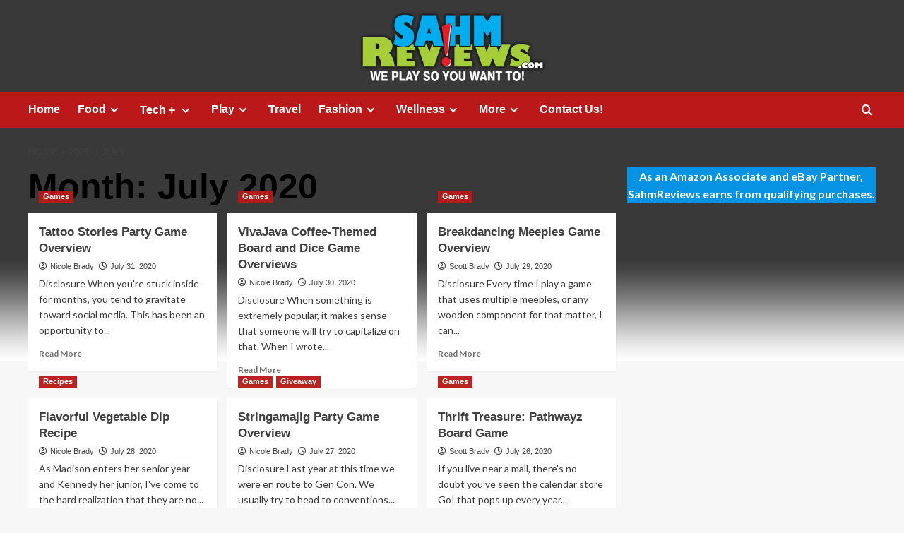

--- FILE ---
content_type: text/html; charset=UTF-8
request_url: http://www.sahmreviews.com/2020/07
body_size: 9721
content:
<!doctype html><html lang="en-US"><head><meta charset="UTF-8"><meta name="viewport" content="width=device-width, initial-scale=1"><link rel="profile" href="http://gmpg.org/xfn/11"><meta name='robots' content='noindex, follow' /><link rel='preload' href='https://fonts.googleapis.com/css?family=Source%2BSans%2BPro%3A400%2C700%7CLato%3A400%2C700&#038;subset=latin&#038;display=swap' as='style' onload="this.onload=null;this.rel='stylesheet'" type='text/css' media='all' crossorigin='anonymous'><link rel='preconnect' href='https://fonts.googleapis.com' crossorigin='anonymous'><link rel='preconnect' href='https://fonts.gstatic.com' crossorigin='anonymous'><link media="all" href="http://www.sahmreviews.com/wp-content/cache/autoptimize/css/autoptimize_711259ede9355f30a5932407e5a0be06.css" rel="stylesheet"><title>July 2020 - SahmReviews.com</title><meta property="og:locale" content="en_US" /><meta property="og:type" content="website" /><meta property="og:title" content="July 2020 - SahmReviews.com" /><meta property="og:url" content="http://www.sahmreviews.com/2020/07" /><meta property="og:site_name" content="SahmReviews.com" /><meta name="twitter:card" content="summary_large_image" /><meta name="twitter:site" content="@sahmreviews" /> <script type="application/ld+json" class="yoast-schema-graph">{"@context":"https://schema.org","@graph":[{"@type":"CollectionPage","@id":"http://www.sahmreviews.com/2020/07","url":"http://www.sahmreviews.com/2020/07","name":"July 2020 - SahmReviews.com","isPartOf":{"@id":"https://www.sahmreviews.com/#website"},"primaryImageOfPage":{"@id":"http://www.sahmreviews.com/2020/07#primaryimage"},"image":{"@id":"http://www.sahmreviews.com/2020/07#primaryimage"},"thumbnailUrl":"http://www.sahmreviews.com/wp-content/uploads/2020/07/Tattoo-Stories-Game-Hero.jpg","breadcrumb":{"@id":"http://www.sahmreviews.com/2020/07#breadcrumb"},"inLanguage":"en-US"},{"@type":"ImageObject","inLanguage":"en-US","@id":"http://www.sahmreviews.com/2020/07#primaryimage","url":"http://www.sahmreviews.com/wp-content/uploads/2020/07/Tattoo-Stories-Game-Hero.jpg","contentUrl":"http://www.sahmreviews.com/wp-content/uploads/2020/07/Tattoo-Stories-Game-Hero.jpg","width":750,"height":425,"caption":"If you ever thought a game about tattoos couldn't be family-friendly then you need to read what we have to say about Tattoo Stories by Bicycle Games. - SahmReviews.com"},{"@type":"BreadcrumbList","@id":"http://www.sahmreviews.com/2020/07#breadcrumb","itemListElement":[{"@type":"ListItem","position":1,"name":"Home","item":"https://www.sahmreviews.com/"},{"@type":"ListItem","position":2,"name":"Archives for July 2020"}]},{"@type":"WebSite","@id":"https://www.sahmreviews.com/#website","url":"https://www.sahmreviews.com/","name":"SahmReviews.com","description":"We Play, So You Want To","publisher":{"@id":"https://www.sahmreviews.com/#/schema/person/43c21b2e1e115cad4ab3d0e4df02ffdb"},"potentialAction":[{"@type":"SearchAction","target":{"@type":"EntryPoint","urlTemplate":"https://www.sahmreviews.com/?s={search_term_string}"},"query-input":{"@type":"PropertyValueSpecification","valueRequired":true,"valueName":"search_term_string"}}],"inLanguage":"en-US"},{"@type":["Person","Organization"],"@id":"https://www.sahmreviews.com/#/schema/person/43c21b2e1e115cad4ab3d0e4df02ffdb","name":"N Brady","image":{"@type":"ImageObject","inLanguage":"en-US","@id":"https://www.sahmreviews.com/#/schema/person/image/","url":"https://secure.gravatar.com/avatar/d5350f9f3121b8113600aedd7fa8e96d5bd2656221fe61b00f94da4ae57b7b76?s=96&d=mm&r=g","contentUrl":"https://secure.gravatar.com/avatar/d5350f9f3121b8113600aedd7fa8e96d5bd2656221fe61b00f94da4ae57b7b76?s=96&d=mm&r=g","caption":"N Brady"},"logo":{"@id":"https://www.sahmreviews.com/#/schema/person/image/"},"sameAs":["http://www.sahmreviews.com","https://www.facebook.com/sahmreviews","https://www.instagram.com/nicolebrady/","https://www.pinterest.com/sahmreviews/","https://x.com/https://twitter.com/sahmreviews","https://www.youtube.com/sahmreviews"]}]}</script> <link rel='dns-prefetch' href='//scripts.mediavine.com' /><link rel='dns-prefetch' href='//fonts.googleapis.com' /><link rel='preconnect' href='https://fonts.googleapis.com' /><link rel='preconnect' href='https://fonts.gstatic.com' /><link rel="alternate" type="application/rss+xml" title="SahmReviews.com &raquo; Feed" href="http://www.sahmreviews.com/feed" /><link rel="alternate" type="application/rss+xml" title="SahmReviews.com &raquo; Comments Feed" href="http://www.sahmreviews.com/comments/feed" /> <script type="text/javascript">window._wpemojiSettings = {"baseUrl":"https:\/\/s.w.org\/images\/core\/emoji\/16.0.1\/72x72\/","ext":".png","svgUrl":"https:\/\/s.w.org\/images\/core\/emoji\/16.0.1\/svg\/","svgExt":".svg","source":{"concatemoji":"http:\/\/www.sahmreviews.com\/wp-includes\/js\/wp-emoji-release.min.js?ver=6.8.3"}};
/*! This file is auto-generated */
!function(s,n){var o,i,e;function c(e){try{var t={supportTests:e,timestamp:(new Date).valueOf()};sessionStorage.setItem(o,JSON.stringify(t))}catch(e){}}function p(e,t,n){e.clearRect(0,0,e.canvas.width,e.canvas.height),e.fillText(t,0,0);var t=new Uint32Array(e.getImageData(0,0,e.canvas.width,e.canvas.height).data),a=(e.clearRect(0,0,e.canvas.width,e.canvas.height),e.fillText(n,0,0),new Uint32Array(e.getImageData(0,0,e.canvas.width,e.canvas.height).data));return t.every(function(e,t){return e===a[t]})}function u(e,t){e.clearRect(0,0,e.canvas.width,e.canvas.height),e.fillText(t,0,0);for(var n=e.getImageData(16,16,1,1),a=0;a<n.data.length;a++)if(0!==n.data[a])return!1;return!0}function f(e,t,n,a){switch(t){case"flag":return n(e,"\ud83c\udff3\ufe0f\u200d\u26a7\ufe0f","\ud83c\udff3\ufe0f\u200b\u26a7\ufe0f")?!1:!n(e,"\ud83c\udde8\ud83c\uddf6","\ud83c\udde8\u200b\ud83c\uddf6")&&!n(e,"\ud83c\udff4\udb40\udc67\udb40\udc62\udb40\udc65\udb40\udc6e\udb40\udc67\udb40\udc7f","\ud83c\udff4\u200b\udb40\udc67\u200b\udb40\udc62\u200b\udb40\udc65\u200b\udb40\udc6e\u200b\udb40\udc67\u200b\udb40\udc7f");case"emoji":return!a(e,"\ud83e\udedf")}return!1}function g(e,t,n,a){var r="undefined"!=typeof WorkerGlobalScope&&self instanceof WorkerGlobalScope?new OffscreenCanvas(300,150):s.createElement("canvas"),o=r.getContext("2d",{willReadFrequently:!0}),i=(o.textBaseline="top",o.font="600 32px Arial",{});return e.forEach(function(e){i[e]=t(o,e,n,a)}),i}function t(e){var t=s.createElement("script");t.src=e,t.defer=!0,s.head.appendChild(t)}"undefined"!=typeof Promise&&(o="wpEmojiSettingsSupports",i=["flag","emoji"],n.supports={everything:!0,everythingExceptFlag:!0},e=new Promise(function(e){s.addEventListener("DOMContentLoaded",e,{once:!0})}),new Promise(function(t){var n=function(){try{var e=JSON.parse(sessionStorage.getItem(o));if("object"==typeof e&&"number"==typeof e.timestamp&&(new Date).valueOf()<e.timestamp+604800&&"object"==typeof e.supportTests)return e.supportTests}catch(e){}return null}();if(!n){if("undefined"!=typeof Worker&&"undefined"!=typeof OffscreenCanvas&&"undefined"!=typeof URL&&URL.createObjectURL&&"undefined"!=typeof Blob)try{var e="postMessage("+g.toString()+"("+[JSON.stringify(i),f.toString(),p.toString(),u.toString()].join(",")+"));",a=new Blob([e],{type:"text/javascript"}),r=new Worker(URL.createObjectURL(a),{name:"wpTestEmojiSupports"});return void(r.onmessage=function(e){c(n=e.data),r.terminate(),t(n)})}catch(e){}c(n=g(i,f,p,u))}t(n)}).then(function(e){for(var t in e)n.supports[t]=e[t],n.supports.everything=n.supports.everything&&n.supports[t],"flag"!==t&&(n.supports.everythingExceptFlag=n.supports.everythingExceptFlag&&n.supports[t]);n.supports.everythingExceptFlag=n.supports.everythingExceptFlag&&!n.supports.flag,n.DOMReady=!1,n.readyCallback=function(){n.DOMReady=!0}}).then(function(){return e}).then(function(){var e;n.supports.everything||(n.readyCallback(),(e=n.source||{}).concatemoji?t(e.concatemoji):e.wpemoji&&e.twemoji&&(t(e.twemoji),t(e.wpemoji)))}))}((window,document),window._wpemojiSettings);</script> <link rel='stylesheet' id='covernews-google-fonts-css' href='https://fonts.googleapis.com/css?family=Source%2BSans%2BPro%3A400%2C700%7CLato%3A400%2C700&#038;subset=latin&#038;display=swap' type='text/css' media='all' /> <script type="text/javascript" src="http://www.sahmreviews.com/wp-includes/js/jquery/jquery.min.js?ver=3.7.1" id="jquery-core-js"></script> <script type="text/javascript" async="async" fetchpriority="high" data-noptimize="1" data-cfasync="false" src="https://scripts.mediavine.com/tags/sahm-reviews.js?ver=6.8.3" id="mv-script-wrapper-js"></script> <link rel="https://api.w.org/" href="http://www.sahmreviews.com/wp-json/" /><link rel="EditURI" type="application/rsd+xml" title="RSD" href="http://www.sahmreviews.com/xmlrpc.php?rsd" /><meta name="generator" content="WordPress 6.8.3" /><link rel="preload" href="http://www.sahmreviews.com/wp-content/uploads/2022/10/cropped-cropped-2022-Header-2.jpg" as="image"><style type="text/css" id="custom-background-css">body.custom-background { background-image: url("http://www.sahmreviews.com/wp-content/uploads/2025/09/2025-Background-scaled.jpg"); background-position: center top; background-size: auto; background-repeat: no-repeat; background-attachment: fixed; }</style></head><body class="archive date custom-background wp-embed-responsive wp-theme-covernews hfeed default-content-layout archive-layout-grid scrollup-sticky-header aft-sticky-header default aft-container-default aft-main-banner-slider-editors-picks-trending header-image-full align-content-left aft-and"><div id="page" class="site"> <a class="skip-link screen-reader-text" href="#content">Skip to content</a><div class="header-layout-1"><header id="masthead" class="site-header"><div class="masthead-banner af-header-image data-bg" style="background-image: url(http://www.sahmreviews.com/wp-content/uploads/2022/10/cropped-cropped-2022-Header-2.jpg);"><div class="container"><div class="row"><div class="col-md-4"><div class="site-branding"><p class="site-title font-family-1"> <a href="http://www.sahmreviews.com/" rel="home">SahmReviews.com</a></p><p class="site-description">We Play, So You Want To</p></div></div><div class="col-md-8"></div></div></div></div><nav id="site-navigation" class="main-navigation"><div class="container"><div class="row"><div class="kol-12"><div class="navigation-container"><div class="main-navigation-container-items-wrapper"> <span class="toggle-menu"> <a
 href="#"
 class="aft-void-menu"
 role="button"
 aria-label="Toggle Primary Menu"
 aria-controls="primary-menu" aria-expanded="false"> <span class="screen-reader-text">Primary Menu</span> <i class="ham"></i> </a> </span> <span class="af-mobile-site-title-wrap"><p class="site-title font-family-1"> <a href="http://www.sahmreviews.com/" rel="home">SahmReviews.com</a></p> </span><div class="menu main-menu"><ul id="primary-menu" class="menu"><li id="menu-item-981" class="ct-mod-red menu-item menu-item-type-post_type menu-item-object-page menu-item-981"><a href="http://www.sahmreviews.com/home">Home</a></li><li id="menu-item-469" class="ct-mod-purple menu-item menu-item-type-taxonomy menu-item-object-category menu-item-has-children menu-item-469"><a href="http://www.sahmreviews.com/category/food">Food</a><ul class="sub-menu"><li id="menu-item-2486" class="menu-item menu-item-type-taxonomy menu-item-object-category menu-item-2486"><a href="http://www.sahmreviews.com/category/food/recipes">Recipes</a></li><li id="menu-item-2491" class="menu-item menu-item-type-taxonomy menu-item-object-category menu-item-2491"><a href="http://www.sahmreviews.com/category/food/products">Products</a></li><li id="menu-item-2490" class="menu-item menu-item-type-taxonomy menu-item-object-category menu-item-2490"><a href="http://www.sahmreviews.com/category/food/kitchen">Kitchen</a></li><li id="menu-item-2529" class="menu-item menu-item-type-taxonomy menu-item-object-category menu-item-2529"><a href="http://www.sahmreviews.com/category/food/dining">Dining</a></li></ul></li><li id="menu-item-2458" class="ct-mod-blue menu-item menu-item-type-taxonomy menu-item-object-category menu-item-has-children menu-item-2458"><a href="http://www.sahmreviews.com/category/technology">Tech＋</a><ul class="sub-menu"><li id="menu-item-2553" class="menu-item menu-item-type-taxonomy menu-item-object-category menu-item-2553"><a href="http://www.sahmreviews.com/category/technology/hardware">Hardware</a></li><li id="menu-item-2559" class="menu-item menu-item-type-taxonomy menu-item-object-category menu-item-2559"><a href="http://www.sahmreviews.com/category/technology/mobile">Mobile</a></li><li id="menu-item-2560" class="menu-item menu-item-type-taxonomy menu-item-object-category menu-item-2560"><a href="http://www.sahmreviews.com/category/technology/software">Software</a></li><li id="menu-item-2554" class="menu-item menu-item-type-taxonomy menu-item-object-category menu-item-2554"><a href="http://www.sahmreviews.com/category/technology/tools">Tools</a></li></ul></li><li id="menu-item-2467" class="ct-mod-green menu-item menu-item-type-taxonomy menu-item-object-category menu-item-has-children menu-item-2467"><a href="http://www.sahmreviews.com/category/recreation">Play</a><ul class="sub-menu"><li id="menu-item-2478" class="menu-item menu-item-type-taxonomy menu-item-object-category menu-item-2478"><a href="http://www.sahmreviews.com/category/recreation/events">Events</a></li><li id="menu-item-2459" class="menu-item menu-item-type-taxonomy menu-item-object-category menu-item-2459"><a href="http://www.sahmreviews.com/category/recreation/games">Games</a></li><li id="menu-item-2476" class="menu-item menu-item-type-taxonomy menu-item-object-category menu-item-2476"><a href="http://www.sahmreviews.com/category/recreation/movies">Movies</a></li><li id="menu-item-2477" class="menu-item menu-item-type-taxonomy menu-item-object-category menu-item-2477"><a href="http://www.sahmreviews.com/category/recreation/music">Music</a></li><li id="menu-item-2562" class="menu-item menu-item-type-taxonomy menu-item-object-category menu-item-2562"><a href="http://www.sahmreviews.com/category/recreation/toys">Toys</a></li><li id="menu-item-2561" class="menu-item menu-item-type-taxonomy menu-item-object-category menu-item-2561"><a href="http://www.sahmreviews.com/category/recreation/video-games">Video Games</a></li></ul></li><li id="menu-item-2460" class="ct-mod-orange menu-item menu-item-type-taxonomy menu-item-object-category menu-item-2460"><a href="http://www.sahmreviews.com/category/travel">Travel</a></li><li id="menu-item-2461" class="ct-mod-dblue menu-item menu-item-type-taxonomy menu-item-object-category menu-item-has-children menu-item-2461"><a href="http://www.sahmreviews.com/category/fashion">Fashion</a><ul class="sub-menu"><li id="menu-item-2525" class="menu-item menu-item-type-taxonomy menu-item-object-category menu-item-2525"><a href="http://www.sahmreviews.com/category/fashion/accessories">Accessories</a></li><li id="menu-item-2526" class="menu-item menu-item-type-taxonomy menu-item-object-category menu-item-2526"><a href="http://www.sahmreviews.com/category/fashion/apparel">Apparel</a></li><li id="menu-item-2527" class="menu-item menu-item-type-taxonomy menu-item-object-category menu-item-2527"><a href="http://www.sahmreviews.com/category/fashion/outerwear">Outerwear</a></li><li id="menu-item-2528" class="menu-item menu-item-type-taxonomy menu-item-object-category menu-item-2528"><a href="http://www.sahmreviews.com/category/fashion/shoes">Shoes</a></li></ul></li><li id="menu-item-2468" class="ct-mod-brown menu-item menu-item-type-custom menu-item-object-custom menu-item-has-children menu-item-2468"><a>Wellness</a><ul class="sub-menu"><li id="menu-item-2469" class="menu-item menu-item-type-taxonomy menu-item-object-category menu-item-2469"><a href="http://www.sahmreviews.com/category/wellness/beauty">Beauty</a></li><li id="menu-item-2470" class="menu-item menu-item-type-taxonomy menu-item-object-category menu-item-2470"><a href="http://www.sahmreviews.com/category/wellness/fitness">Fitness</a></li><li id="menu-item-2471" class="menu-item menu-item-type-taxonomy menu-item-object-category menu-item-2471"><a href="http://www.sahmreviews.com/category/wellness/health">Health</a></li></ul></li><li id="menu-item-2462" class="menu-item menu-item-type-custom menu-item-object-custom menu-item-has-children menu-item-2462"><a>More</a><ul class="sub-menu"><li id="menu-item-2515" class="menu-item menu-item-type-taxonomy menu-item-object-category menu-item-2515"><a href="http://www.sahmreviews.com/category/automotive">Automotive</a></li><li id="menu-item-2537" class="menu-item menu-item-type-taxonomy menu-item-object-category menu-item-2537"><a href="http://www.sahmreviews.com/category/deals">Deals</a></li><li id="menu-item-10711" class="menu-item menu-item-type-taxonomy menu-item-object-category menu-item-10711"><a href="http://www.sahmreviews.com/category/educational">Educational</a></li><li id="menu-item-2465" class="menu-item menu-item-type-taxonomy menu-item-object-category menu-item-2465"><a href="http://www.sahmreviews.com/category/giveaway">Giveaways</a></li><li id="menu-item-2463" class="menu-item menu-item-type-taxonomy menu-item-object-category menu-item-2463"><a href="http://www.sahmreviews.com/category/household">Household</a></li><li id="menu-item-2466" class="menu-item menu-item-type-taxonomy menu-item-object-category menu-item-2466"><a href="http://www.sahmreviews.com/category/philanthropy">Philanthropy</a></li><li id="menu-item-4332" class="menu-item menu-item-type-taxonomy menu-item-object-category menu-item-4332"><a href="http://www.sahmreviews.com/category/ramblings">Ramblings</a></li></ul></li><li id="menu-item-61707" class="menu-item menu-item-type-custom menu-item-object-custom menu-item-61707"><a href="mailto:nicole@sahmreviews.com">Contact Us!</a></li></ul></div></div><div class="cart-search"><div class="af-search-wrap"><div class="search-overlay"> <a href="#" title="Search" class="search-icon"> <i class="fa fa-search"></i> </a><div class="af-search-form"><form role="search" method="get" class="search-form" action="http://www.sahmreviews.com/"> <label> <span class="screen-reader-text">Search for:</span> <input type="search" class="search-field" placeholder="Search &hellip;" value="" name="s" /> </label> <input type="submit" class="search-submit" value="Search" /></form></div></div></div></div></div></div></div></div></nav></header></div><div id="content" class="container"><div class="em-breadcrumbs font-family-1 covernews-breadcrumbs"><div class="row"><div role="navigation" aria-label="Breadcrumbs" class="breadcrumb-trail breadcrumbs" itemprop="breadcrumb"><ul class="trail-items" itemscope itemtype="http://schema.org/BreadcrumbList"><meta name="numberOfItems" content="3" /><meta name="itemListOrder" content="Ascending" /><li itemprop="itemListElement" itemscope itemtype="http://schema.org/ListItem" class="trail-item trail-begin"><a href="http://www.sahmreviews.com" rel="home" itemprop="item"><span itemprop="name">Home</span></a><meta itemprop="position" content="1" /></li><li itemprop="itemListElement" itemscope itemtype="http://schema.org/ListItem" class="trail-item"><a href="http://www.sahmreviews.com/2020" itemprop="item"><span itemprop="name">2020</span></a><meta itemprop="position" content="2" /></li><li itemprop="itemListElement" itemscope itemtype="http://schema.org/ListItem" class="trail-item trail-end"><a href="http://www.sahmreviews.com/2020/07" itemprop="item"><span itemprop="name">July</span></a><meta itemprop="position" content="3" /></li></ul></div></div></div><div class="section-block-upper row"><div id="primary" class="content-area"><main id="main" class="site-main aft-archive-post"><header class="header-title-wrapper1"><h1 class="page-title">Month: <span>July 2020</span></h1></header><div class="row"><div id="aft-inner-row"><article id="post-54498" class="col-lg-4 col-sm-4 col-md-4 latest-posts-grid post-54498 post type-post status-publish format-standard has-post-thumbnail hentry category-games tag-bicycle-games tag-party-games"                 data-mh="archive-layout-grid"><div class="align-items-center has-post-image"><div class="spotlight-post"><figure class="categorised-article inside-img"><div class="categorised-article-wrapper"><div class="data-bg-hover data-bg-categorised read-bg-img"> <a href="http://www.sahmreviews.com/2020/07/bicycle-games-tattoo-stories.html"
 aria-label="Tattoo Stories Party Game Overview"> <img width="750" height="425" src="http://www.sahmreviews.com/wp-content/uploads/2020/07/Tattoo-Stories-Game-Hero.jpg" class="attachment-medium size-medium wp-post-image" alt="If you ever thought a game about tattoos couldn&#039;t be family-friendly then you need to read what we have to say about Tattoo Stories by Bicycle Games. - SahmReviews.com" decoding="async" fetchpriority="high" loading="lazy" /> </a></div><div class="figure-categories figure-categories-bg"><ul class="cat-links"><li class="meta-category"> <a class="covernews-categories category-color-1"
 href="http://www.sahmreviews.com/category/recreation/games" 
 aria-label="View all posts in Games"> Games </a></li></ul></div></div></figure><figcaption><h3 class="article-title article-title-1"> <a href="http://www.sahmreviews.com/2020/07/bicycle-games-tattoo-stories.html"> Tattoo Stories Party Game Overview </a></h3><div class="grid-item-metadata"> <span class="author-links"> <span class="item-metadata posts-author"> <i class="far fa-user-circle"></i> <a href="http://www.sahmreviews.com/author/nicole"> Nicole Brady </a> </span> <span class="item-metadata posts-date"> <i class="far fa-clock"></i> <a href="http://www.sahmreviews.com/2020/07"> July 31, 2020 </a> </span> </span></div><div class="full-item-discription"><div class="post-description"><p>Disclosure When you're stuck inside for months, you tend to gravitate toward social media. This has been an opportunity to...</p><div class="aft-readmore-wrapper"> <a href="http://www.sahmreviews.com/2020/07/bicycle-games-tattoo-stories.html" class="aft-readmore" aria-label="Read more about Tattoo Stories Party Game Overview">Read More<span class="screen-reader-text">Read more about Tattoo Stories Party Game Overview</span></a></div></div></div></figcaption></div></div></article><article id="post-54451" class="col-lg-4 col-sm-4 col-md-4 latest-posts-grid post-54451 post type-post status-publish format-standard has-post-thumbnail hentry category-games tag-dice-hate-me-games tag-greater-than-games tag-semi-cooperative"                 data-mh="archive-layout-grid"><div class="align-items-center has-post-image"><div class="spotlight-post"><figure class="categorised-article inside-img"><div class="categorised-article-wrapper"><div class="data-bg-hover data-bg-categorised read-bg-img"> <a href="http://www.sahmreviews.com/2020/07/greater-than-games-vivajava-the-coffee-game.html"
 aria-label="VivaJava Coffee-Themed Board and Dice Game Overviews"> <img width="750" height="425" src="http://www.sahmreviews.com/wp-content/uploads/2020/07/Viva-Java-Coffee-Game-Hero.jpg" class="attachment-medium size-medium wp-post-image" alt="Pour yourself a cup of Joe, gather your friends and enjoy a coffee-themed game night with VivaJava: The Coffee Game and VivaJava Dice Game. - SahmReviews.com" decoding="async" loading="lazy" /> </a></div><div class="figure-categories figure-categories-bg"><ul class="cat-links"><li class="meta-category"> <a class="covernews-categories category-color-1"
 href="http://www.sahmreviews.com/category/recreation/games" 
 aria-label="View all posts in Games"> Games </a></li></ul></div></div></figure><figcaption><h3 class="article-title article-title-1"> <a href="http://www.sahmreviews.com/2020/07/greater-than-games-vivajava-the-coffee-game.html"> VivaJava Coffee-Themed Board and Dice Game Overviews </a></h3><div class="grid-item-metadata"> <span class="author-links"> <span class="item-metadata posts-author"> <i class="far fa-user-circle"></i> <a href="http://www.sahmreviews.com/author/nicole"> Nicole Brady </a> </span> <span class="item-metadata posts-date"> <i class="far fa-clock"></i> <a href="http://www.sahmreviews.com/2020/07"> July 30, 2020 </a> </span> </span></div><div class="full-item-discription"><div class="post-description"><p>Disclosure When something is extremely popular, it makes sense that someone will try to capitalize on that. When I wrote...</p><div class="aft-readmore-wrapper"> <a href="http://www.sahmreviews.com/2020/07/greater-than-games-vivajava-the-coffee-game.html" class="aft-readmore" aria-label="Read more about VivaJava Coffee-Themed Board and Dice Game Overviews">Read More<span class="screen-reader-text">Read more about VivaJava Coffee-Themed Board and Dice Game Overviews</span></a></div></div></div></figcaption></div></div></article><article id="post-54447" class="col-lg-4 col-sm-4 col-md-4 latest-posts-grid post-54447 post type-post status-publish format-standard has-post-thumbnail hentry category-games tag-atlas-games tag-dice"                 data-mh="archive-layout-grid"><div class="align-items-center has-post-image"><div class="spotlight-post"><figure class="categorised-article inside-img"><div class="categorised-article-wrapper"><div class="data-bg-hover data-bg-categorised read-bg-img"> <a href="http://www.sahmreviews.com/2020/07/atlas-games-breakdancing-meeples.html"
 aria-label="Breakdancing Meeples Game Overview"> <img width="750" height="425" src="http://www.sahmreviews.com/wp-content/uploads/2020/07/Breakdancing-Meeples-Hero.jpg" class="attachment-medium size-medium wp-post-image" alt="If you&#039;re the type that plays with their meeples while waiting for your turn, Breakdancing Meeples by Atlas Games may just be the solution you didn&#039;t know you needed! - SahmReviews.com" decoding="async" loading="lazy" /> </a></div><div class="figure-categories figure-categories-bg"><ul class="cat-links"><li class="meta-category"> <a class="covernews-categories category-color-1"
 href="http://www.sahmreviews.com/category/recreation/games" 
 aria-label="View all posts in Games"> Games </a></li></ul></div></div></figure><figcaption><h3 class="article-title article-title-1"> <a href="http://www.sahmreviews.com/2020/07/atlas-games-breakdancing-meeples.html"> Breakdancing Meeples Game Overview </a></h3><div class="grid-item-metadata"> <span class="author-links"> <span class="item-metadata posts-author"> <i class="far fa-user-circle"></i> <a href="http://www.sahmreviews.com/author/scott"> Scott Brady </a> </span> <span class="item-metadata posts-date"> <i class="far fa-clock"></i> <a href="http://www.sahmreviews.com/2020/07"> July 29, 2020 </a> </span> </span></div><div class="full-item-discription"><div class="post-description"><p>Disclosure Every time I play a game that uses multiple meeples, or any wooden component for that matter, I can...</p><div class="aft-readmore-wrapper"> <a href="http://www.sahmreviews.com/2020/07/atlas-games-breakdancing-meeples.html" class="aft-readmore" aria-label="Read more about Breakdancing Meeples Game Overview">Read More<span class="screen-reader-text">Read more about Breakdancing Meeples Game Overview</span></a></div></div></div></figcaption></div></div></article><article id="post-54417" class="col-lg-4 col-sm-4 col-md-4 latest-posts-grid post-54417 post type-post status-publish format-standard has-post-thumbnail hentry category-recipes tag-family-recipes tag-traditions tag-vegetables"                 data-mh="archive-layout-grid"><div class="align-items-center has-post-image"><div class="spotlight-post"><figure class="categorised-article inside-img"><div class="categorised-article-wrapper"><div class="data-bg-hover data-bg-categorised read-bg-img"> <a href="http://www.sahmreviews.com/2020/07/flavorful-vegetable-dip-recipe.html"
 aria-label="Flavorful Vegetable Dip Recipe"> <img width="750" height="425" src="http://www.sahmreviews.com/wp-content/uploads/2020/07/Vegetable-Dip-Recipe-Hero.jpg" class="attachment-medium size-medium wp-post-image" alt="This Beau Monde vegetable dip has minimal ingredients with maximum flavor. Great for fresh vegetables and easy to make, you can whip up a batch quickly. - SahmReviews.com" decoding="async" loading="lazy" /> </a></div><div class="figure-categories figure-categories-bg"><ul class="cat-links"><li class="meta-category"> <a class="covernews-categories category-color-1"
 href="http://www.sahmreviews.com/category/food/recipes" 
 aria-label="View all posts in Recipes"> Recipes </a></li></ul></div></div></figure><figcaption><h3 class="article-title article-title-1"> <a href="http://www.sahmreviews.com/2020/07/flavorful-vegetable-dip-recipe.html"> Flavorful Vegetable Dip Recipe </a></h3><div class="grid-item-metadata"> <span class="author-links"> <span class="item-metadata posts-author"> <i class="far fa-user-circle"></i> <a href="http://www.sahmreviews.com/author/nicole"> Nicole Brady </a> </span> <span class="item-metadata posts-date"> <i class="far fa-clock"></i> <a href="http://www.sahmreviews.com/2020/07"> July 28, 2020 </a> </span> </span></div><div class="full-item-discription"><div class="post-description"><p>As Madison enters her senior year and Kennedy her junior, I've come to the hard realization that they are no...</p><div class="aft-readmore-wrapper"> <a href="http://www.sahmreviews.com/2020/07/flavorful-vegetable-dip-recipe.html" class="aft-readmore" aria-label="Read more about Flavorful Vegetable Dip Recipe">Read More<span class="screen-reader-text">Read more about Flavorful Vegetable Dip Recipe</span></a></div></div></div></figcaption></div></div></article><article id="post-54390" class="col-lg-4 col-sm-4 col-md-4 latest-posts-grid post-54390 post type-post status-publish format-standard has-post-thumbnail hentry category-games category-giveaway tag-fireside-games tag-party-games"                 data-mh="archive-layout-grid"><div class="align-items-center has-post-image"><div class="spotlight-post"><figure class="categorised-article inside-img"><div class="categorised-article-wrapper"><div class="data-bg-hover data-bg-categorised read-bg-img"> <a href="http://www.sahmreviews.com/2020/07/fireside-games-stringamajig.html"
 aria-label="Stringamajig Party Game Overview"> <img width="750" height="425" src="http://www.sahmreviews.com/wp-content/uploads/2020/07/Stringamajig-Hero.jpg" class="attachment-medium size-medium wp-post-image" alt="Stringamajig is a fast-paced party game from Fireside Games. Who knew a piece of string could provide so much entertainment? - SahmReviews.com" decoding="async" loading="lazy" /> </a></div><div class="figure-categories figure-categories-bg"><ul class="cat-links"><li class="meta-category"> <a class="covernews-categories category-color-1"
 href="http://www.sahmreviews.com/category/recreation/games" 
 aria-label="View all posts in Games"> Games </a></li><li class="meta-category"> <a class="covernews-categories category-color-1"
 href="http://www.sahmreviews.com/category/giveaway" 
 aria-label="View all posts in Giveaway"> Giveaway </a></li></ul></div></div></figure><figcaption><h3 class="article-title article-title-1"> <a href="http://www.sahmreviews.com/2020/07/fireside-games-stringamajig.html"> Stringamajig Party Game Overview </a></h3><div class="grid-item-metadata"> <span class="author-links"> <span class="item-metadata posts-author"> <i class="far fa-user-circle"></i> <a href="http://www.sahmreviews.com/author/nicole"> Nicole Brady </a> </span> <span class="item-metadata posts-date"> <i class="far fa-clock"></i> <a href="http://www.sahmreviews.com/2020/07"> July 27, 2020 </a> </span> </span></div><div class="full-item-discription"><div class="post-description"><p>Disclosure Last year at this time we were en route to Gen Con. We usually try to head to conventions...</p><div class="aft-readmore-wrapper"> <a href="http://www.sahmreviews.com/2020/07/fireside-games-stringamajig.html" class="aft-readmore" aria-label="Read more about Stringamajig Party Game Overview">Read More<span class="screen-reader-text">Read more about Stringamajig Party Game Overview</span></a></div></div></div></figcaption></div></div></article><article id="post-54383" class="col-lg-4 col-sm-4 col-md-4 latest-posts-grid post-54383 post type-post status-publish format-standard has-post-thumbnail hentry category-games tag-abstract tag-board-games tag-go tag-goodwill tag-thrift tag-thrift-shop tag-thrift-treasure"                 data-mh="archive-layout-grid"><div class="align-items-center has-post-image"><div class="spotlight-post"><figure class="categorised-article inside-img"><div class="categorised-article-wrapper"><div class="data-bg-hover data-bg-categorised read-bg-img"> <a href="http://www.sahmreviews.com/2020/07/thrift-treasure-pathwayz.html"
 aria-label="Thrift Treasure: Pathwayz Board Game"> <img width="750" height="425" src="http://www.sahmreviews.com/wp-content/uploads/2020/07/Pathwayz-Game-Hero.jpg" class="attachment-medium size-medium wp-post-image" alt="Not only did we find Pathwayz, a new game to us, at thrift, we also discovered that the Go! calendar store has gotten into the publishing biz! - SahmReviews.com" decoding="async" loading="lazy" /> </a></div><div class="figure-categories figure-categories-bg"><ul class="cat-links"><li class="meta-category"> <a class="covernews-categories category-color-1"
 href="http://www.sahmreviews.com/category/recreation/games" 
 aria-label="View all posts in Games"> Games </a></li></ul></div></div></figure><figcaption><h3 class="article-title article-title-1"> <a href="http://www.sahmreviews.com/2020/07/thrift-treasure-pathwayz.html"> Thrift Treasure: Pathwayz Board Game </a></h3><div class="grid-item-metadata"> <span class="author-links"> <span class="item-metadata posts-author"> <i class="far fa-user-circle"></i> <a href="http://www.sahmreviews.com/author/scott"> Scott Brady </a> </span> <span class="item-metadata posts-date"> <i class="far fa-clock"></i> <a href="http://www.sahmreviews.com/2020/07"> July 26, 2020 </a> </span> </span></div><div class="full-item-discription"><div class="post-description"><p>If you live near a mall, there's no doubt you've seen the calendar store Go! that pops up every year...</p><div class="aft-readmore-wrapper"> <a href="http://www.sahmreviews.com/2020/07/thrift-treasure-pathwayz.html" class="aft-readmore" aria-label="Read more about Thrift Treasure: Pathwayz Board Game">Read More<span class="screen-reader-text">Read more about Thrift Treasure: Pathwayz Board Game</span></a></div></div></div></figcaption></div></div></article><article id="post-54377" class="col-lg-4 col-sm-4 col-md-4 latest-posts-grid post-54377 post type-post status-publish format-standard has-post-thumbnail hentry category-games tag-board-games tag-calliope-games"                 data-mh="archive-layout-grid"><div class="align-items-center has-post-image"><div class="spotlight-post"><figure class="categorised-article inside-img"><div class="categorised-article-wrapper"><div class="data-bg-hover data-bg-categorised read-bg-img"> <a href="http://www.sahmreviews.com/2020/07/calliope-games-spymaster.html"
 aria-label="SpyMaster Board Game Overview"> <img width="750" height="425" src="http://www.sahmreviews.com/wp-content/uploads/2020/07/SpyMaster-Game-Hero.jpg" class="attachment-medium size-medium wp-post-image" alt="Carefully divide and share intelligence as you navigate the globe in an effort to complete missions in SpyMaster board game from Calliope Games. - SahmReviews.com" decoding="async" loading="lazy" /> </a></div><div class="figure-categories figure-categories-bg"><ul class="cat-links"><li class="meta-category"> <a class="covernews-categories category-color-1"
 href="http://www.sahmreviews.com/category/recreation/games" 
 aria-label="View all posts in Games"> Games </a></li></ul></div></div></figure><figcaption><h3 class="article-title article-title-1"> <a href="http://www.sahmreviews.com/2020/07/calliope-games-spymaster.html"> SpyMaster Board Game Overview </a></h3><div class="grid-item-metadata"> <span class="author-links"> <span class="item-metadata posts-author"> <i class="far fa-user-circle"></i> <a href="http://www.sahmreviews.com/author/nicole"> Nicole Brady </a> </span> <span class="item-metadata posts-date"> <i class="far fa-clock"></i> <a href="http://www.sahmreviews.com/2020/07"> July 24, 2020 </a> </span> </span></div><div class="full-item-discription"><div class="post-description"><p>Disclosure One of the interesting things about the board game industry is the sense of camaraderie and synergy that exists...</p><div class="aft-readmore-wrapper"> <a href="http://www.sahmreviews.com/2020/07/calliope-games-spymaster.html" class="aft-readmore" aria-label="Read more about SpyMaster Board Game Overview">Read More<span class="screen-reader-text">Read more about SpyMaster Board Game Overview</span></a></div></div></div></figcaption></div></div></article><article id="post-54413" class="col-lg-4 col-sm-4 col-md-4 latest-posts-grid post-54413 post type-post status-publish format-standard has-post-thumbnail hentry category-games tag-card-games tag-rather-dashing-games"                 data-mh="archive-layout-grid"><div class="align-items-center has-post-image"><div class="spotlight-post"><figure class="categorised-article inside-img"><div class="categorised-article-wrapper"><div class="data-bg-hover data-bg-categorised read-bg-img"> <a href="http://www.sahmreviews.com/2020/07/rather-dashing-games-aldr-the-high-sage.html"
 aria-label="ALDR: The High Sage Card Game Overview"> <img width="750" height="425" src="http://www.sahmreviews.com/wp-content/uploads/2020/07/ALDR-The-High-Sage-Game-Hero.jpg" class="attachment-medium size-medium wp-post-image" alt="ALDR: The High Sage by Rather Dashing Games is a card game where every move you make impacts your opponents. Can you be the first to complete the elemental puzzles? - SahmReviews.com" decoding="async" loading="lazy" /> </a></div><div class="figure-categories figure-categories-bg"><ul class="cat-links"><li class="meta-category"> <a class="covernews-categories category-color-1"
 href="http://www.sahmreviews.com/category/recreation/games" 
 aria-label="View all posts in Games"> Games </a></li></ul></div></div></figure><figcaption><h3 class="article-title article-title-1"> <a href="http://www.sahmreviews.com/2020/07/rather-dashing-games-aldr-the-high-sage.html"> ALDR: The High Sage Card Game Overview </a></h3><div class="grid-item-metadata"> <span class="author-links"> <span class="item-metadata posts-author"> <i class="far fa-user-circle"></i> <a href="http://www.sahmreviews.com/author/scott"> Scott Brady </a> </span> <span class="item-metadata posts-date"> <i class="far fa-clock"></i> <a href="http://www.sahmreviews.com/2020/07"> July 23, 2020 </a> </span> </span></div><div class="full-item-discription"><div class="post-description"><p>Disclosure A little over a year ago I was asking for recommendations for an abstract game in a Facebook group....</p><div class="aft-readmore-wrapper"> <a href="http://www.sahmreviews.com/2020/07/rather-dashing-games-aldr-the-high-sage.html" class="aft-readmore" aria-label="Read more about ALDR: The High Sage Card Game Overview">Read More<span class="screen-reader-text">Read more about ALDR: The High Sage Card Game Overview</span></a></div></div></div></figcaption></div></div></article><article id="post-54348" class="col-lg-4 col-sm-4 col-md-4 latest-posts-grid post-54348 post type-post status-publish format-standard has-post-thumbnail hentry category-games tag-amigo tag-board-games"                 data-mh="archive-layout-grid"><div class="align-items-center has-post-image"><div class="spotlight-post"><figure class="categorised-article inside-img"><div class="categorised-article-wrapper"><div class="data-bg-hover data-bg-categorised read-bg-img"> <a href="http://www.sahmreviews.com/2020/07/amigo-saboteur-the-lost-mines.html"
 aria-label="Saboteur: The Lost Mines Board Game Overview"> <img width="750" height="425" src="http://www.sahmreviews.com/wp-content/uploads/2020/07/Saboteur-The-Lost-Mines-Hero.jpg" class="attachment-medium size-medium wp-post-image" alt="Venture off with your clan to find the treasures in Saboteur The Lost Mines board game from AMIGO Games. Beware of clanmates who are saboteurs! - SahmReviews.com" decoding="async" loading="lazy" /> </a></div><div class="figure-categories figure-categories-bg"><ul class="cat-links"><li class="meta-category"> <a class="covernews-categories category-color-1"
 href="http://www.sahmreviews.com/category/recreation/games" 
 aria-label="View all posts in Games"> Games </a></li></ul></div></div></figure><figcaption><h3 class="article-title article-title-1"> <a href="http://www.sahmreviews.com/2020/07/amigo-saboteur-the-lost-mines.html"> Saboteur: The Lost Mines Board Game Overview </a></h3><div class="grid-item-metadata"> <span class="author-links"> <span class="item-metadata posts-author"> <i class="far fa-user-circle"></i> <a href="http://www.sahmreviews.com/author/nicole"> Nicole Brady </a> </span> <span class="item-metadata posts-date"> <i class="far fa-clock"></i> <a href="http://www.sahmreviews.com/2020/07"> July 22, 2020 </a> </span> </span></div><div class="full-item-discription"><div class="post-description"><p>Disclosure Quite often I hear people say they don't like certain genres of games and refuse to play anything they...</p><div class="aft-readmore-wrapper"> <a href="http://www.sahmreviews.com/2020/07/amigo-saboteur-the-lost-mines.html" class="aft-readmore" aria-label="Read more about Saboteur: The Lost Mines Board Game Overview">Read More<span class="screen-reader-text">Read more about Saboteur: The Lost Mines Board Game Overview</span></a></div></div></div></figcaption></div></div></article><article id="post-54321" class="col-lg-4 col-sm-4 col-md-4 latest-posts-grid post-54321 post type-post status-publish format-standard has-post-thumbnail hentry category-games tag-auction tag-board-dice tag-strawberry-studio"                 data-mh="archive-layout-grid"><div class="align-items-center has-post-image"><div class="spotlight-post"><figure class="categorised-article inside-img"><div class="categorised-article-wrapper"><div class="data-bg-hover data-bg-categorised read-bg-img"> <a href="http://www.sahmreviews.com/2020/07/strawberry-studio-bon-appetit.html"
 aria-label="Bon Appetit! Card Game Overview"> <img width="750" height="425" src="http://www.sahmreviews.com/wp-content/uploads/2020/07/Bon-Appetit-Game-Hero.jpg" class="attachment-medium size-medium wp-post-image" alt="Strawberry Studio is serving up fun in Bon Appetit! auction game. Place your bids and try to get the best assortment of dishes - and points! - SahmReviews.com" decoding="async" loading="lazy" /> </a></div><div class="figure-categories figure-categories-bg"><ul class="cat-links"><li class="meta-category"> <a class="covernews-categories category-color-1"
 href="http://www.sahmreviews.com/category/recreation/games" 
 aria-label="View all posts in Games"> Games </a></li></ul></div></div></figure><figcaption><h3 class="article-title article-title-1"> <a href="http://www.sahmreviews.com/2020/07/strawberry-studio-bon-appetit.html"> Bon Appetit! Card Game Overview </a></h3><div class="grid-item-metadata"> <span class="author-links"> <span class="item-metadata posts-author"> <i class="far fa-user-circle"></i> <a href="http://www.sahmreviews.com/author/nicole"> Nicole Brady </a> </span> <span class="item-metadata posts-date"> <i class="far fa-clock"></i> <a href="http://www.sahmreviews.com/2020/07"> July 21, 2020 </a> </span> </span></div><div class="full-item-discription"><div class="post-description"><p>Disclosure Raise your hand if you know someone who has taken up baking and cooking during the pandemic. There have...</p><div class="aft-readmore-wrapper"> <a href="http://www.sahmreviews.com/2020/07/strawberry-studio-bon-appetit.html" class="aft-readmore" aria-label="Read more about Bon Appetit! Card Game Overview">Read More<span class="screen-reader-text">Read more about Bon Appetit! Card Game Overview</span></a></div></div></div></figcaption></div></div></article><article id="post-54078" class="col-lg-4 col-sm-4 col-md-4 latest-posts-grid post-54078 post type-post status-publish format-standard has-post-thumbnail hentry category-games tag-aeg tag-alderac tag-board-games"                 data-mh="archive-layout-grid"><div class="align-items-center has-post-image"><div class="spotlight-post"><figure class="categorised-article inside-img"><div class="categorised-article-wrapper"><div class="data-bg-hover data-bg-categorised read-bg-img"> <a href="http://www.sahmreviews.com/2020/07/alderac-entertainment-group-curios.html"
 aria-label="Curios Board Game Overview"> <img width="750" height="425" src="http://www.sahmreviews.com/wp-content/uploads/2020/06/Curios-Game-Hero.jpg" class="attachment-medium size-medium wp-post-image" alt="Randomness in games is so last century. Today&#039;s board games are all about rewarding good decision making. Curios by AEG is a perfect example! - SahmReviews.com" decoding="async" loading="lazy" /> </a></div><div class="figure-categories figure-categories-bg"><ul class="cat-links"><li class="meta-category"> <a class="covernews-categories category-color-1"
 href="http://www.sahmreviews.com/category/recreation/games" 
 aria-label="View all posts in Games"> Games </a></li></ul></div></div></figure><figcaption><h3 class="article-title article-title-1"> <a href="http://www.sahmreviews.com/2020/07/alderac-entertainment-group-curios.html"> Curios Board Game Overview </a></h3><div class="grid-item-metadata"> <span class="author-links"> <span class="item-metadata posts-author"> <i class="far fa-user-circle"></i> <a href="http://www.sahmreviews.com/author/scott"> Scott Brady </a> </span> <span class="item-metadata posts-date"> <i class="far fa-clock"></i> <a href="http://www.sahmreviews.com/2020/07"> July 20, 2020 </a> </span> </span></div><div class="full-item-discription"><div class="post-description"><p>Disclosure If you had to sum up a common feature about today's board games, it would be the ability to...</p><div class="aft-readmore-wrapper"> <a href="http://www.sahmreviews.com/2020/07/alderac-entertainment-group-curios.html" class="aft-readmore" aria-label="Read more about Curios Board Game Overview">Read More<span class="screen-reader-text">Read more about Curios Board Game Overview</span></a></div></div></div></figcaption></div></div></article><article id="post-54324" class="col-lg-4 col-sm-4 col-md-4 latest-posts-grid post-54324 post type-post status-publish format-standard has-post-thumbnail hentry category-games tag-board-games tag-goodwill tag-hasbro tag-milton-bradley tag-thrift tag-thrift-shop tag-thrift-treasure"                 data-mh="archive-layout-grid"><div class="align-items-center has-post-image"><div class="spotlight-post"><figure class="categorised-article inside-img"><div class="categorised-article-wrapper"><div class="data-bg-hover data-bg-categorised read-bg-img"> <a href="http://www.sahmreviews.com/2020/07/thrift-treasure-battleship-command.html"
 aria-label="Thrift Treasure: Battleship Command"> <img width="750" height="425" src="http://www.sahmreviews.com/wp-content/uploads/2020/07/Battleship-Command-Hero.jpg" class="attachment-medium size-medium wp-post-image" alt="What if the game of Battleship was about pirates? That&#039;s exactly what our thrift find, Battleship Command, is! And we even got to play as a Kraken! - SahmReviews.com" decoding="async" loading="lazy" /> </a></div><div class="figure-categories figure-categories-bg"><ul class="cat-links"><li class="meta-category"> <a class="covernews-categories category-color-1"
 href="http://www.sahmreviews.com/category/recreation/games" 
 aria-label="View all posts in Games"> Games </a></li></ul></div></div></figure><figcaption><h3 class="article-title article-title-1"> <a href="http://www.sahmreviews.com/2020/07/thrift-treasure-battleship-command.html"> Thrift Treasure: Battleship Command </a></h3><div class="grid-item-metadata"> <span class="author-links"> <span class="item-metadata posts-author"> <i class="far fa-user-circle"></i> <a href="http://www.sahmreviews.com/author/scott"> Scott Brady </a> </span> <span class="item-metadata posts-date"> <i class="far fa-clock"></i> <a href="http://www.sahmreviews.com/2020/07"> July 19, 2020 </a> </span> </span></div><div class="full-item-discription"><div class="post-description"><p>There have been a lot of games issued under the Battleship name. At least a dozen or two according to...</p><div class="aft-readmore-wrapper"> <a href="http://www.sahmreviews.com/2020/07/thrift-treasure-battleship-command.html" class="aft-readmore" aria-label="Read more about Thrift Treasure: Battleship Command">Read More<span class="screen-reader-text">Read more about Thrift Treasure: Battleship Command</span></a></div></div></div></figcaption></div></div></article></div><div class="col col-ten"><div class="covernews-pagination"><nav class="navigation pagination" aria-label="Posts pagination"><h2 class="screen-reader-text">Posts pagination</h2><div class="nav-links"><span aria-current="page" class="page-numbers current">1</span> <a class="page-numbers" href="http://www.sahmreviews.com/2020/07/page/2">2</a> <a class="page-numbers" href="http://www.sahmreviews.com/2020/07/page/3">3</a> <a class="next page-numbers" href="http://www.sahmreviews.com/2020/07/page/2">Next</a></div></nav></div></div></div></main></div><aside id="secondary" class="widget-area "><div id="block-5" class="widget covernews-widget widget_block widget_text"><p class="has-text-align-center has-white-color has-vivid-cyan-blue-background-color has-text-color has-background"><strong>As an Amazon Associate and eBay Partner, SahmReviews earns from qualifying purchases.</strong></p></div></aside></div></div><footer class="site-footer"><div class="primary-footer"><div class="container"><div class="row"><div class="col-sm-12"><div class="row"><div class="primary-footer-area footer-third-widgets-section col-md-4  col-sm-12"><section class="widget-area"><div id="block-10" class="widget covernews-widget widget_block widget_text"><p>As an Amazon Associate and eBay Partner, SahmReviews earns from qualifying purchases.</p></div><div id="block-9" class="widget covernews-widget widget_block widget_text"><p><a href="http://www.sahmreviews.com/privacy-policy">Privacy Policy</a></p></div><div id="block-8" class="widget covernews-widget widget_block widget_text"><p><a href="http://www.sahmreviews.com/terms-service">Terms of Service</a></p></div></section></div></div></div></div></div></div><div class="site-info"><div class="container"><div class="row"><div class="col-sm-12"> Copyright ©SahmReviews.com All rights reserved. <span class="sep"> | </span> <a href="https://afthemes.com/products/covernews/">CoverNews</a> by AF themes.</div></div></div></div></footer></div> <a id="scroll-up" class="secondary-color" href="#top" aria-label="Scroll to top"> <i class="fa fa-angle-up" aria-hidden="true"></i> </a> <script type="speculationrules">{"prefetch":[{"source":"document","where":{"and":[{"href_matches":"\/*"},{"not":{"href_matches":["\/wp-*.php","\/wp-admin\/*","\/wp-content\/uploads\/*","\/wp-content\/*","\/wp-content\/plugins\/*","\/wp-content\/themes\/covernews\/*","\/*\\?(.+)"]}},{"not":{"selector_matches":"a[rel~=\"nofollow\"]"}},{"not":{"selector_matches":".no-prefetch, .no-prefetch a"}}]},"eagerness":"conservative"}]}</script> <script type="text/javascript" id="ta_main_js-js-extra">var thirsty_global_vars = {"home_url":"\/\/www.sahmreviews.com","ajax_url":"http:\/\/www.sahmreviews.com\/wp-admin\/admin-ajax.php","link_fixer_enabled":"yes","link_prefix":"go","link_prefixes":{"0":"recommends","2":"go"},"post_id":"54498","enable_record_stats":"yes","enable_js_redirect":"","disable_thirstylink_class":"yes"};</script> <script defer src="http://www.sahmreviews.com/wp-content/cache/autoptimize/js/autoptimize_49ddb835cfa2785292e347cfe5d22db8.js"></script></body></html>
<!-- Dynamic page generated in 0.216 seconds. -->
<!-- Cached page generated by WP-Super-Cache on 2025-11-06 22:06:13 -->

<!-- super cache -->